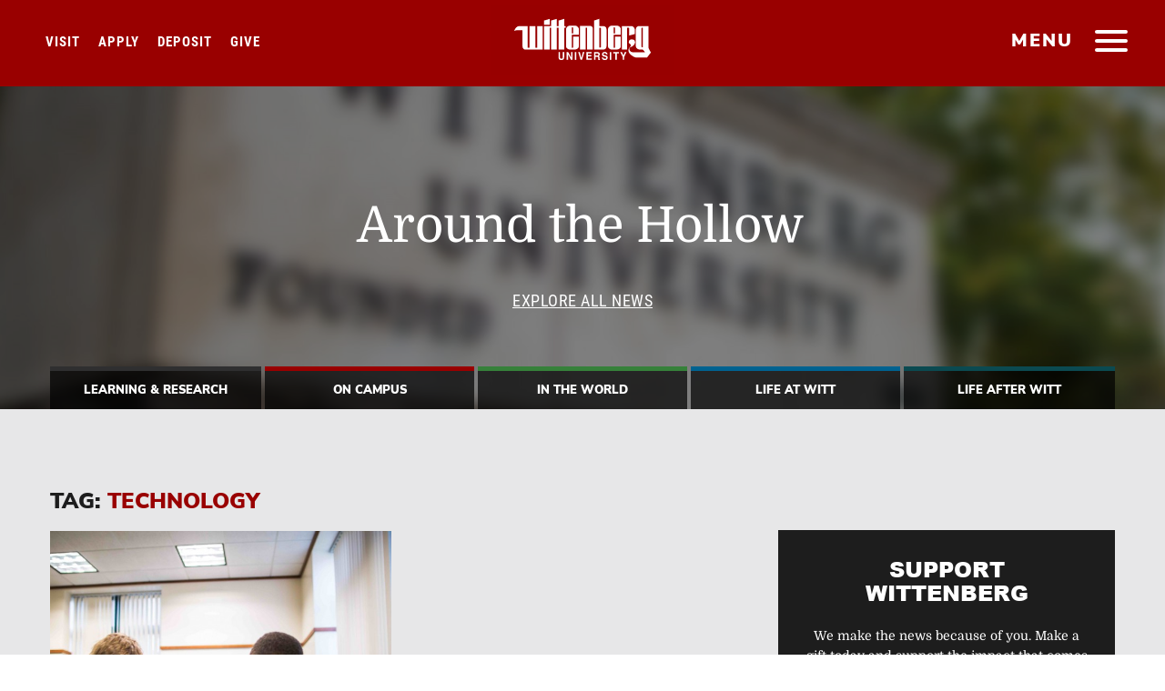

--- FILE ---
content_type: text/html; charset=UTF-8
request_url: https://www.wittenberg.edu/news/tags/technology
body_size: 8624
content:
<!DOCTYPE html><html lang="en" dir="ltr" prefix="og: https://ogp.me/ns#"><head><meta charset="utf-8"><meta charset="utf-8" /><meta name="Generator" content="Drupal 10 (https://www.drupal.org)" /><meta name="MobileOptimized" content="width" /><meta name="HandheldFriendly" content="true" /><meta name="viewport" content="width=device-width, initial-scale=1.0" /><link rel="icon" href="/sites/default/files/wittenberg-icon600.png" type="image/png" /><script>window.a2a_config=window.a2a_config||{};a2a_config.callbacks=[];a2a_config.overlays=[];a2a_config.templates={};</script><title>Latest News | Wittenberg University</title><meta name="viewport" content="width=device-width, initial-scale=1"><meta name="facebook-domain-verification" content="q3m3196s7fae4r5hno7vfn2q3htg9a" /><link rel="stylesheet" media="all" href="/sites/default/files/css/css_C2B-5_DNX0CrpZzLyoaiiWppD-W6OP6Dk1JBm2wJC_Y.css?delta=0&amp;language=en&amp;theme=wittenberg&amp;include=eJw9ykEOhDAIQNELVTmSoQUbYgtJYcb09hqdzObnLT4ShaFOwB_WfZhGKgeThI0NS7FBYgp_vQsrJZ8e3CGjc_oKnw5P1270aZxOiXvLPCrUZhnb4jGbaL0AzLQudA" /><link rel="stylesheet" media="all" href="/sites/default/files/css/css_Dcf4oEENmXXp_odLRPAOaLrhlMfZbDyhUQ7lTunQREY.css?delta=1&amp;language=en&amp;theme=wittenberg&amp;include=eJw9ykEOhDAIQNELVTmSoQUbYgtJYcb09hqdzObnLT4ShaFOwB_WfZhGKgeThI0NS7FBYgp_vQsrJZ8e3CGjc_oKnw5P1270aZxOiXvLPCrUZhnb4jGbaL0AzLQudA" /><script type="application/ld+json">{"@context": "http://schema.org","@type": "WebSite","url": "https://www.wittenberg.edu/","potentialAction": {"@type": "SearchAction","target": "https://www.wittenberg.edu/search/node?keys={search_term_string}","query-input": "required name=search_term_string"}}
</script></head><body class="path-news sidebar-left"><div id="skip"> <a class="accessibility" href="#skipto" accesskey="S"> Skip to content </a></div><div class="dialog-off-canvas-main-canvas" data-off-canvas-main-canvas> <noscript><div>Javascript must be enabled for the correct page display</div></noscript><div id="wrapper"><div class="nav-head-wrap"><header id="header"><div class="logo"> <a class="hidden-xs" href="/"> <img class="first" src="/themes/wittenberg/images/logo-scrl2.svg" width="202" height="78" alt="Wittenberg University Logo Primary"> <img class="secend" src="/themes/wittenberg/images/logo.svg" width="83" height="76" alt="Wittenberg University Logo Secondary"> </a> <a class="visible-xs" href="/"><img src="/themes/wittenberg/images/logo-scrl2.svg" width="157" height="61" alt="Wittenberg University Logo Mobile"></a></div> <a href="#" class="nav-opener" title="main menu"><span class="bar"><span></span></span><span class="hidden-xs">menu</span></a> <nav id="nav"><div class="slide-tabset"><div class="tab-content"><div class="sub-header"><div class="logo"> <a href="/"><img src="/themes/wittenberg/images/logo-scrl2.svg" width="202" height="78" alt="WittenbergUniversity"></a></div> <a href="#" class="close-nav"><span class="sr-only">close</span></a><div id="topicons"><ul><li><a data-tab="tab2" class="tab1"><span class="ico icon-search"></span><span class="icon-text">Search</span></a></li><li><a data-tab="tab3" class="tab2"><span class="ico icon-tool"></span><span class="icon-text">Email &amp; Portals</span></a></li><li><a data-tab="tab4" class="tab3"><span class="ico az">a-z</span><span class="icon-text">Offices &amp; Directory</span></a></li></ul></div></div><div class="topicon-tab-wrap"><div id="tab1" class="tab main-tab slide-active"><div class="slide"> <nav role="navigation" aria-labelledby="block-mainmenu-2-menu" id="block-mainmenu-2"><h2 class="visually-hidden" id="block-mainmenu-2-menu">Main menu</h2><div><ul class="list-info"><li class="open-close"> <a href="/admission" target="_self" data-drupal-link-system-path="node/6225">Admission &amp; Aid</a> <a class="opener" href="#" aria-label="Open and Close"><span class="icn"></span></a><div class="open-slide"><ul class="menu-level--1 list-unstyled"><li class="open-close"> <a href="/information" data-drupal-link-system-path="node/17722">Request Information</a></li><li class="open-close"> <a href="https://apply.wittenberg.edu/register/future-student-referral-program" target="_blank">Refer a Student</a></li><li class="open-close"> <a href="/admission/visit" data-drupal-link-system-path="node/7879">Visit Campus</a></li><li class="open-close"> <a href="/admission" target="_blank" data-drupal-link-system-path="node/6225">Apply to Wittenberg</a></li><li class="open-close"> <a href="https://apply.wittenberg.edu/register/deposit" target="_blank">Make Your Deposit</a></li><li class="open-close"> <a href="/admission/financials" data-drupal-link-system-path="node/7989">Financial Aid &amp; Scholarships</a></li><li class="open-close"> <a href="/admission/question" data-drupal-link-system-path="node/9085">Meet Our Team</a></li><li class="open-close"> <a href="/admission/engage" data-drupal-link-system-path="node/9343">Accepted Students</a></li><li class="open-close"> <a href="/academics/admission/graduate-programs" data-drupal-link-system-path="node/10491">Graduate Programs</a></li></ul></div></li><li class="open-close"> <a href="/academics" data-drupal-link-system-path="node/6223">Academics</a> <a class="opener" href="#" aria-label="Open and Close"><span class="icn"></span></a><div class="open-slide"><ul class="menu-level--1 list-unstyled"><li class="open-close"> <a href="/administration/registrar/academic-calendar" data-drupal-link-system-path="node/7288">Academic Calendar</a></li><li class="open-close"> <a href="/academics/majors-minors" data-drupal-link-system-path="node/9422">Majors &amp; Minors</a></li><li class="open-close"> <a href="https://selfservice.wittenberg.edu/Student/Courses" target="_self">Open Course Listings</a></li><li class="open-close"> <a href="/academics/courses-requirements" data-drupal-link-system-path="node/9517">Courses &amp; Requirements</a></li><li class="open-close"> <a href="/academics/studentsuccess" data-drupal-link-system-path="node/10426">COMPASS: Sweet Success Center</a></li><li class="open-close"> <a href="/connections" data-drupal-link-system-path="node/19722">Connections Curriculum</a></li><li class="open-close"> <a href="/academics/special-programs" target="" rel="" data-drupal-link-system-path="node/9424">Special Programs</a></li><li class="open-close"> <a href="/hagen-center" data-drupal-link-system-path="node/15771">Hagen Center For Civic &amp; Urban Engagement</a></li><li class="open-close"> <a href="/lib" data-drupal-link-system-path="node/21835">Thomas Library</a></li><li class="open-close"> <a href="/academics/adult-education" data-drupal-link-system-path="node/9916">Adult Education</a></li><li class="open-close"> <a href="/administration/provost" target="_self" data-drupal-link-system-path="node/7317">Provost</a></li><li class="open-close"> <a href="/administration/registrar" target="_self" data-drupal-link-system-path="node/7984">Registrar</a></li><li class="open-close"> <a href="/administration/registrar/transcript-requests" data-drupal-link-system-path="node/7086">Transcript Requests</a></li><li class="open-close"> <a href="/academics/student-faculty-research" data-drupal-link-system-path="node/21135">Student-Faculty Research</a></li></ul></div></li><li class="open-close"> <a href="/student-life" data-drupal-link-system-path="node/6226">Student Life</a> <a class="opener" href="#" aria-label="Open and Close"><span class="icn"></span></a><div class="open-slide"><ul class="menu-level--1 list-unstyled"><li class="open-close"> <a href="/student-life/getting-involved" target="" rel="" data-drupal-link-system-path="node/9991">Getting Involved</a></li><li class="open-close"> <a href="/student-life/residencelife" data-drupal-link-system-path="node/7320">Residence Life &amp; Housing</a></li><li class="open-close"> <a href="/administration/inted" data-drupal-link-system-path="node/7308">Study Abroad</a></li><li class="open-close"> <a href="/administration/careers" target="_blank _self" data-drupal-link-system-path="node/17409">Career &amp; Professional Development</a></li><li class="open-close"> <a href="/student-life/student-development" data-drupal-link-system-path="node/9425">Student Development</a></li><li class="open-close"> <a href="/student-life/mcclain" data-drupal-link-system-path="node/7314">McClain Center for Diversity</a></li><li class="open-close"> <a href="/arts" target="" rel="" data-drupal-link-system-path="node/6393">Arts &amp; Culture at Wittenberg</a></li><li class="open-close"> <a href="/administration/dining" target="_self" data-drupal-link-system-path="node/6401">Dining Services</a></li><li class="open-close"> <a href="/administration/healthwellness" data-drupal-link-system-path="node/7292">Health &amp; Wellness</a></li><li class="open-close"> <a href="/administration/chapel" target="_self" data-drupal-link-system-path="node/6396">Campus Ministries</a></li><li class="open-close"> <a href="/news/category/life-at-witt" target="_self" data-drupal-link-system-path="news/category/life-at-witt">#LifeAtWitt</a></li><li class="open-close"> <a href="/student-life/esports" data-drupal-link-system-path="node/21325">Esports At Wittenberg</a></li><li class="open-close"> <a href="/administration/student-employment" data-drupal-link-system-path="node/8949">Student Employment</a></li></ul></div></li><li class="open-close"> <a href="https://www.wittenbergtigers.com" target="_blank">Athletics</a> <a class="opener" href="#" aria-label="Open and Close"><span class="icn"></span></a><div class="open-slide"><ul class="menu-level--1 list-unstyled"><li class="open-close"> <a href="https://www.wittenbergtigers.com/composite" target="_blank">Composite Game Schedule</a></li><li class="open-close"> <a href="https://www.wittenbergtigers.com/information/directory/index" target="_blank">Athletics Staff Directory</a></li><li class="open-close"> <a href="https://www.wittenbergtigers.com/information/facilities/index" target="_blank">Athletics Facilities</a></li><li class="open-close"> <a href="https://www.wittenbergtigers.com/information/camps/index" target="_blank">Sports Camps &amp; Clinics</a></li></ul></div></li><li class="open-close"> <a href="/about" data-drupal-link-system-path="node/6224">About Wittenberg</a> <a class="opener" href="#" aria-label="Open and Close"><span class="icn"></span></a><div class="open-slide"><ul class="menu-level--1 list-unstyled"><li class="open-close"> <a href="/about/directions" target="" rel="" data-drupal-link-system-path="node/7982">Directions &amp; Maps</a></li><li class="open-close"> <a href="https://map.wittenberg.edu/?id=1962" target="_blank">Campus Map</a></li><li class="open-close"> <a href="/humanresources/employment-opportunities" data-drupal-link-system-path="node/7395">Employment Opportunities</a></li><li class="open-close"> <a href="/administration/universitycommunications/stay-connected" target="_blank" data-drupal-link-system-path="node/7352">Social Media Directory</a></li><li class="open-close"> <a href="/administration/president" target="" rel="" data-drupal-link-system-path="node/7316">Office of the President</a></li><li class="open-close"> <a href="/administration/strategic-plan" target="_blank" data-drupal-link-system-path="node/21024">Strategic Planning</a></li><li class="open-close"> <a href="/administration/university-communications" data-drupal-link-system-path="node/7324">University Communications</a></li><li class="open-close"> <a href="/about/mission-values" target="" rel="" data-drupal-link-system-path="node/9992">Mission &amp; Values</a></li><li class="open-close"> <a href="/about/witt-by-the-numbers" target="" rel="" data-drupal-link-system-path="node/20685">Witt by the Numbers</a></li><li class="open-close"> <a href="/about/history-traditions" target="_self" data-drupal-link-system-path="node/7873">History &amp; Traditions</a></li><li class="open-close"> <a href="/about/springfield-ohio" target="_self" data-drupal-link-system-path="node/9996">Springfield, Ohio</a></li><li class="open-close"> <a href="/student-life/studentinvolvement/hours-operation" target="_self" rel="" data-drupal-link-system-path="node/16924">Hours of Operation</a></li></ul></div></li><li class="open-close"> <a href="/about-wittenberg/events" data-drupal-link-system-path="node/21651">Events at Wittenberg</a></li></ul></div> </nav></div></div><div id="tab2" class="tab hovertab"><div class="slide"><div class="search-form-1-wrap"><form class="search-block-form google-cse" data-drupal-selector="search-block-form" action="/search/google" method="get" id="search-block-form" accept-charset="UTF-8"><div class="js-form-item form-item js-form-type-search form-item-keys js-form-item-keys form-no-label"> <input placeholder="Start your search" aria-label="Search Wittenberg.edu" data-drupal-selector="edit-keys" type="search" id="edit-keys--2" name="keys" value="" size="15" maxlength="128" class="form-search"></div><div data-drupal-selector="edit-actions" class="form-actions js-form-wrapper form-wrapper"><input data-drupal-selector="edit-submit" type="submit" id="edit-submit--2" value="Search" class="button js-form-submit form-submit"></div></form> <span class="icon-search"></span></div><div class="common-search"> <strong class="title">Common Searches</strong> <nav role="navigation" aria-labelledby="block-commonsearch-menu" id="block-commonsearch"><h2 class="visually-hidden" id="block-commonsearch-menu">Common Search</h2><ul class="common-list"><li> <a href="/administration/registrar" target="" rel="" data-drupal-link-system-path="node/7984">Office of the Registrar</a></li><li> <a href="/giving" target="" rel="" data-drupal-link-system-path="node/9513">How do I make a gift to Wittenberg?</a></li><li> <a href="/admission/visit" target="" rel="" data-drupal-link-system-path="node/7879">How do I schedule a campus visit?</a></li><li> <a href="/admission/why-wittenberg" target="" rel="" data-drupal-link-system-path="node/9154">Is Wittenberg the right fit for me?</a></li><li> <a href="/academics/majors-minors" target="" rel="" data-drupal-link-system-path="node/9422">What majors &amp; minors are offered?</a></li></ul> </nav></div></div></div><div id="tab3" class="tab hovertab"><div class="slide"><div class="tool-box"><ul class="tools-list"><li> <a href="https://experience.elluciancloud.com/wu5"> <i class="ico icon-icn7"></i> <span class="title">Experience</span> </a></li><li> <a href="https://portal.office.com/"> <i class="ico icon-icn9"></i> <span class="title">Campus Email</span> </a></li><li> <a href="http://moodle.wittenberg.edu/"> <i class="ico icon-icn10"></i> <span class="title">Moodle</span> </a></li><li> <a href="http://events.wittenberg.edu/25live/"> <i class="ico icon-icn11"></i> <span class="title">25Live</span> </a></li><li> <a href="https://selfservice.wittenberg.edu"> <i class="ico icon-icn6"></i> <span class="title">Self Service</span> </a></li><li> <a href="https://selfservice.wittenberg.edu/Student/Courses"> <i class="ico icon-icn1"></i> <span class="title">Course Catalog </span> </a></li></ul></div></div></div><div id="tab4" class="tab hovertab"><div class="slide"><div class="directory-holder"><ul class="directory-list"><li> <a class="bg-stretch" href="/alloffices"> <span data-srcset="/themes/wittenberg/images/direct-img1.jpg, /themes/wittenberg/images/direct-img1-hd.jpg 2x"></span> <span class="title">All Offices &amp; Departments</span> </a></li><li> <a class="bg-stretch" href="/about/contact"> <span data-srcset="/themes/wittenberg/images/direct-img4.jpg, /themes/wittenberg/images/direct-img4-hd.jpg 2x"></span> <span class="title">Contact Wittenberg</span> </a></li></ul></div></div></div></div></div><ul class="bottom-menu"><li><a href="/administration/president/statement-diversity-equity-and-inclusion" target="_blank"><i class="icon-icn7"></i>Diversity, Equity &amp; Inclusion</a></li><li><a href="/apply"><i class="icon-icn3"></i>Apply</a></li><li><a href="/visit"><i class="icon-icn7"></i>Visit</a></li><li><a href="/news"><i class="icon-icn1"></i>News &amp; Events</a></li><li><a href="/giving"><i class="icon-icn4"></i>Give</a></li><li><a href="/alumni"><i class="icon-icn5"></i>Alumni</a></li><li><a href="/newtiger"><i class="icon-icn6"></i>New Student Headquarters</a></li></ul></div> </nav><ul class="homecta"><li><a href="/visit" class="visit-home-cta">Visit</a></li><li><a href="/admission" class="apply-home-cta">Apply</a></li><li><a href="https://apply.wittenberg.edu/register/deposit" target="blank" class="deposit-home-cta">Deposit</a></li><li><a href="/give" class="give-home-cta">Give</a></li></ul> </header><div class="header-wrap "><div class="news-menu-wrap"><div class="container"><div class="hollow-crumb"><a href="/news">Explore All News</a></div><ul id="news-menu"><li><a href="/news/category/learning-and-research">Learning &amp; Research</a></li><li><a href="/news/category/on-campus">On Campus</a></li><li><a href="/news/category/in-the-world">In The World</a></li><li><a href="/news/category/life-at-witt">Life At Witt</a></li><li><a href="/news/category/life-after-witt">Life After Witt</a></li></ul></div></div><div id="block-newsheader" class="block"><div class="block-content"><div class="field field--name-body field--type-text-with-summary field--label-hidden field__item"><section class="promo-sec bg-stretch "><span data-srcset="../../sites/default/files/styles/header_small/public/2017-04/wittenbergsign.jpg?itok=SPP5ADOA, ../../sites/default/files/styles/header_small_2x/public/2017-04/wittenbergsign.jpg?itok=LQsF4Qeh 2x"></span><span data-srcset="../../sites/default/files/styles/header_medium/public/2017-04/wittenbergsign.jpg?itok=hPnswbjd, ../../sites/default/files/styles/header_medium_2x/public/2017-04/wittenbergsign.jpg?itok=0uTjpvBG 2x" data-media="(min-width: 768px)"></span><span data-srcset="../../sites/default/files/styles/header_large/public/2017-04/wittenbergsign.jpg?itok=PcAU7MND, ../../sites/default/files/styles/header_large_2x/public/2017-04/wittenbergsign.jpg?itok=YmXkrCyQ 2x" data-media="(min-width: 1024px)"></span><div class="h-caption"><div class="align"><h1>Around the Hollow</h1></div></div><div class="overlay"></div></section></div></div></div><div id="block-eabtrackingpixeldecember2023" class="block"><div class="block-content"><div class="field field--name-body field--type-text-with-summary field--label-hidden field__item"><script async="async" defer="defer" src="https://www.youvisit.com/tour/Embed/js3"></script><script> (function(w,d,t,u,n,a,m){w['MauticTrackingObject']=n;
w[n]=w[n]||function(){(w[n].q=w[n].q||[]).push(arguments)},a=d.createElement(t),
m=d.getElementsByTagName(t)[0];a.async=1;a.src=u;m.parentNode.insertBefore(a,m)
})(window,document,'script','https://start.tigerup.wittenberg.edu/mtc.js','mt'); mt('send',
'pageview'); </script><script>
!function(f,b,e,v,n,t,s)
{if(f.fbq)return;n=f.fbq=function(){n.callMethod?
n.callMethod.apply(n,arguments):n.queue.push(arguments)};
if(!f._fbq)f._fbq=n;n.push=n;n.loaded=!0;n.version='2.0';
n.queue=[];t=b.createElement(e);t.async=!0;
t.src=v;s=b.getElementsByTagName(e)[0];
s.parentNode.insertBefore(t,s)}(window, document,'script',
'https://connect.facebook.net/en_US/fbevents.js');
fbq('init', '1047972032621385');
fbq('track', 'PageView');
</script><noscript><img height="1" width="1" style="display:none"
src="https://www.facebook.com/tr?id=1047972032621385&ev=PageView&noscript=1"
/></noscript></div></div></div><div id="block-waybettergooglepixel" class="block"><div class="block-content"><div class="field field--name-body field--type-text-with-summary field--label-hidden field__item"><script>(function(w,d,s,l,i){w[l]=w[l]||[];w[l].push({'gtm.start':
new Date().getTime(),event:'gtm.js'});var f=d.getElementsByTagName(s)[0],
j=d.createElement(s),dl=l!='dataLayer'?'&l='+l:'';j.async=true;j.src=
'https://www.googletagmanager.com/gtm.js?id='+i+dl;f.parentNode.insertBefore(j,f);
})(window,document,'script','dataLayer','GTM-5TRWP4PD');</script><noscript><iframe src="https://www.googletagmanager.com/ns.html?id=GTM-5TRWP4PD"
height="0" width="0" style="display:none;visibility:hidden"></iframe></noscript></div></div></div></div></div><div id="skipto" style="display:none"></div><div class="around-the-hollow"><div class="container"><div class="row"><div class="col-md-8 news"><div class="views-element-container"><div class="js-view-dom-id-815c4f878aec47418be50e53355f4655ed8a51dfaa6be6b090c543e5984562ef"> <header><h2 class="hollow-h"><span>Tag:</span> technology</h2> </header><div class="masonry"><div class="gutter-sizer"></div><div><div class="around-the-hollow-page teaser on-campus"><div class="field field--name-field-hollow-featured-image field--type-image field--label-hidden field__item"> <a href="/news/04-11-18/preparing-students-technology-enabled-business-careers" hreflang="en"><img loading="lazy" src="/sites/default/files/styles/boxsmall2x/public/2018-04/Wittenbergclassroom1.jpg?itok=W1CXJx1p" width="640" height="591" alt="Information Systems Major Added" /></a></div><div class="news-header border-color border-top"><div class="field-name-field-publish-date">April 11, 2018</div><span class="main-category"><a class="bg-color"href="/news/category/on-campus"> On Campus</a></span></div><div class="inner"> <a class="text-color" href="/news/04-11-18/preparing-students-technology-enabled-business-careers"><h2><span>Preparing Students for Technology-Enabled Business Careers</span></h2><div class="field__item"><h3>To help prepare computer science and business students for the rapid advances in technology and its use in business settings, Wittenberg University is excited to announce a new program leading to a Bachelor of Arts (B.A.) in information systems.</h3></div> </a></div></div></div></div></div></div></div><div class="col-md-4 news-sidebar"><div class="inner"><div id="block-makeagift" class="block"><div class="block-content"><h2>Support Wittenberg</h2><div class="field field--name-body field--type-text-with-summary field--label-hidden field__item"><p>We make the news because of you. Make a gift today and support the impact that comes from Wittenberg.</p><p><a class="button btn btn-primary Clear" href="http://giving.wittenberg.edu">Make a Gift</a></p><style>
#block-makeagift {margin-top: 68px;}
</style></div></div></div></div></div></div></div></div><div class="footer-wrap"> <footer id="footer" class="container"><div class="circle-logo"> <a href="/"><img src="/themes/wittenberg/images/seal.png" alt="the wittenberg seal"></a></div><div class="row"><div class="col-xs-12 col-sm-4 footer-col"><div class="logo"><a href="/"><img src="/themes/wittenberg/images/witt-footer.png" width="205" alt="W Block Logo"></a></div> <span class="footer-text visible-xs">&#169; 2026 Wittenberg University </span><div class="social-icons"><ul class="social-networks"><li><a target="_blank" href="https://www.facebook.com/wittenberguniversity" title="Facebook"><img src="/themes/wittenberg/images/facebook.jpg" width="50" height="50" alt="facebook icon"> </a></li><li><a target="_blank" href="https://twitter.com/wittenberg" title="X"><img src="/themes/wittenberg/images/x.jpg" width="50" height="50" alt="x icon"> </a></li><li><a target="_blank" href="https://www.instagram.com/wittenberguniversity/" title="instagram"><img src="/themes/wittenberg/images/instagram.jpg" width="50" height="50" alt="instagram icon"> </a></li><li><a target="_blank" href="http://www.youtube.com/user/wittenberguniversity" title="youtube"><img src="/themes/wittenberg/images/youtube.jpg" width="50" height="50" alt="youtube icon"> </a></li><li><a target="_blank" href="https://www.linkedin.com/school/wittenberg-university/" title="X"><img src="/themes/wittenberg/images/linkedin.jpg" width="50" height="50" alt="Linkedin icon"> </a></li></ul><div class="footermobilelinks"></div></div><div class="img-holder hidden-xs"></div> <nav class="footer-menu"> <nav role="navigation" aria-labelledby="block-footerleftmenu-menu" id="block-footerleftmenu"><h2 class="visually-hidden" id="block-footerleftmenu-menu">Footer Left Menu</h2><ul class="menu list-unstyled menu-level--0"><li> <a href="/about/contact" target="_blank" data-drupal-link-system-path="node/9886">Contact Us</a></li><li> <a href="/about/directions" target="_blank" data-drupal-link-system-path="node/7982">Directions &amp; Maps</a></li><li> <a href="/humanresources/employment-opportunities" target="_blank" data-drupal-link-system-path="node/7395">Employment</a></li><li> <a href="/admission/net-price-calculator" target="_blank" data-drupal-link-system-path="node/19232">Net Price Calculator</a></li><li> <a href="/about/privacy-policy" target="_blank" data-drupal-link-system-path="node/9887">Privacy Policy</a></li><li> <a href="/nondiscrimination-notice" target="_blank" data-drupal-link-system-path="node/9881">Notice of Nondiscrimination</a></li><li> <a href="/administration/provost/ir/consumer-disclosures" target="_blank" data-drupal-link-system-path="node/7865">Consumer Information &amp; Disclosures</a></li><li> <a href="/administration/universitycommunications/website-feedback" target="_blank" class="boldlink" data-drupal-link-system-path="node/9891">Website Feedback</a></li><li> <a href="/accessibility-statement" target="_blank _self" data-drupal-link-system-path="node/18049">Accessibility Statement</a></li><li> <a href="/administration/president/statement-values" target="_blank" data-drupal-link-system-path="node/18638">Statement on Diversity, Equity, and Inclusion</a></li><li> <a href="/title-ix" target="_blank" data-drupal-link-system-path="node/7418">Title IX</a></li><li> <a href="/administration/registrar/transcript-requests" target="_blank" data-drupal-link-system-path="node/7086">Transcript Requests</a></li></ul> </nav> </nav></div><div class="col-xs-12 col-sm-4 footer-col"><div class="holder"><ul class="addres"><li>University Address:<br> Ward Street at North Wittenberg Ave., P.O. Box 720, <br>Springfield, OH 45501-0720<li><a href="tel:8006777558"><span class="icn icon-phone-call"></span> 800-677-7558</a></li><li><span class="icn icon-mark"></span><a href="/about/directions">Directions &amp; Maps</a></li><li><span class="box"><img alt="Package Icon" src="/themes/wittenberg/images/package.png"></span><a href="/administration/businessservices/campus-mail-room">Campus Mail &amp; Shipping Info</a></li></ul><ul class="social-networks"><li><a target="_blank" href="https://www.facebook.com/wittenberguniversity" title="Facebook"><img src="/themes/wittenberg/images/facebook.jpg" width="50" height="50" alt="facebook icon"> </a></li><li><a target="_blank" href="https://twitter.com/wittenberg" title="X"><img src="/themes/wittenberg/images/x.jpg" width="50" height="50" alt="x icon"> </a></li><li><a target="_blank" href="https://www.instagram.com/wittenberguniversity/" title="instagram"><img src="/themes/wittenberg/images/instagram.jpg" width="50" alt="instagram icon"><span class="social-footer">instagram</span></a></li><li><a target="_blank" href="http://www.youtube.com/user/wittenberguniversity" title="youtube"><img src="/themes/wittenberg/images/youtube.jpg" width="50" height="50" alt="youtube icon"> </a></li><li><a target="_blank" href="https://www.linkedin.com/school/wittenberg-university/" title="X"><img src="/themes/wittenberg/images/linkedin.jpg" width="50" height="50" alt="Linkedin icon"> </a></li></ul></div></div><div class="col-xs-12 col-sm-4 footer-col hidden-xs"><div class="holder"><div class="search-form-2-wrap"><form class="search-block-form google-cse" data-drupal-selector="search-block-form" action="/search/google" method="get" id="search-block-form-footer" accept-charset="UTF-8"><div class="js-form-item form-item js-form-type-search form-item-keys js-form-item-keys form-no-label"> <input placeholder="Start your search" aria-label="Search Wittenberg.edu" data-drupal-selector="edit-keys" type="search" id="edit-keys--footer" name="keys" value="" size="15" maxlength="128" class="form-search"></div><div data-drupal-selector="edit-actions" class="form-actions js-form-wrapper form-wrapper"><input data-drupal-selector="edit-submit" type="submit" id="edit-submit--footer" value="Search" class="button js-form-submit form-submit"></div></form> <span class="icon-search"></span></div> <nav class="footer-navigation"> <nav role="navigation" aria-labelledby="block-footerright-menu" id="block-footerright"><h2 class="visually-hidden" id="block-footerright-menu">Footer Right</h2><ul class="menu list-unstyled menu-level--0"><li> <a href="/about" data-drupal-link-system-path="node/6224">About Wittenberg</a></li><li> <a href="/academics" data-drupal-link-system-path="node/6223">Academics</a></li><li> <a href="/admission" data-drupal-link-system-path="node/6225">Admission &amp; Financial Aid</a></li><li> <a href="/studentlife">Student Life</a></li><li> <a href="/giving" target="" rel="" data-drupal-link-system-path="node/9513">Give To Wittenberg</a></li><li> <a href="/alumni" data-drupal-link-system-path="node/7878">Alumni Engagement</a></li><li> <a href="/news" data-drupal-link-system-path="node/6227">News &amp; Events</a></li></ul> </nav> <span class="footer-text">&#169; 2026 Wittenberg University </span> </nav></div></div><div class="homectafooter"><li><a href="/visit" class="visit-home-cta">Visit</a></li><li><a href="/admission" class="apply-home-cta">Apply</a></li><li><a href="https://apply.wittenberg.edu/register/deposit" target="blank" class="deposit-home-cta">Deposit</a></li><li><a href="/give" class="give-home-cta">Give</a></li></div></div> </footer></div> <a class="accessibility" href="#wrapper">Back to top</a></div></div><script type="application/json" data-drupal-selector="drupal-settings-json">{"path":{"baseUrl":"\/","pathPrefix":"","currentPath":"news\/tags\/technology","currentPathIsAdmin":false,"isFront":false,"currentLanguage":"en"},"pluralDelimiter":"\u0003","suppressDeprecationErrors":true,"ckeditorAccordion":{"accordionStyle":{"collapseAll":null,"keepRowsOpen":null,"animateAccordionOpenAndClose":1,"openTabsWithHash":1,"allowHtmlInTitles":0}},"user":{"uid":0,"permissionsHash":"280384063b5424b2721d275ad1427a891ed1f92c5947ac35b7f049814a86323d"}}</script><script src="/sites/default/files/js/js_m1uFNzrfuKys0MHe4tXmbFRW4RxeFo8aBPrigOyBgoo.js?scope=footer&amp;delta=0&amp;language=en&amp;theme=wittenberg&amp;include=eJxNiuEKgCAMBl_I8pFiOpOR7oM5CN--oIh-3cEdMTtIZ6RX1t2gHvJRWBy2Uc4wFmj87FmKcjjFb6ZiNdaGRG0ZPpto_ZdOA2rzAsDxKg0"></script><script src="https://static.addtoany.com/menu/page.js" defer></script><script src="/sites/default/files/js/js_HeEviEnto-AaURGadJK6PImuo-vPYRc8URtYjxlCQHE.js?scope=footer&amp;delta=2&amp;language=en&amp;theme=wittenberg&amp;include=eJxNiuEKgCAMBl_I8pFiOpOR7oM5CN--oIh-3cEdMTtIZ6RX1t2gHvJRWBy2Uc4wFmj87FmKcjjFb6ZiNdaGRG0ZPpto_ZdOA2rzAsDxKg0"></script><script src="/modules/contrib/ckeditor_accordion/js/accordion.frontend.min.js?t8x9jg"></script><script src="/sites/default/files/js/js_haKpjpxTkRn1BGh0rEyYG2ngvVimMivWr8r_4XLb0Wo.js?scope=footer&amp;delta=4&amp;language=en&amp;theme=wittenberg&amp;include=eJxNiuEKgCAMBl_I8pFiOpOR7oM5CN--oIh-3cEdMTtIZ6RX1t2gHvJRWBy2Uc4wFmj87FmKcjjFb6ZiNdaGRG0ZPpto_ZdOA2rzAsDxKg0"></script></body></html>